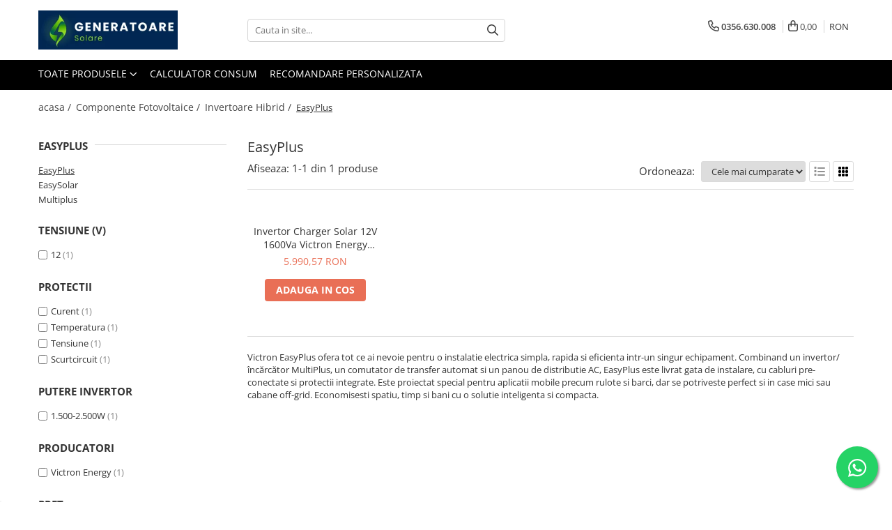

--- FILE ---
content_type: text/html; charset=UTF-8
request_url: https://embedsocial.com/widget/a5121ff4dda036ee9b8f191d29359031/?origin=https%3A%2F%2Fwww.generatoare-solare.ro%2Feasyplus
body_size: 10827
content:
<!DOCTYPE html>
<html lang="en">
  <head>
    <meta charset="UTF-8">
    <link rel="icon" href="https://embedsocial.com/cdn/icon/favicon.png" sizes="32x32">
    <link id="font-link" href="https://embedsocial.com/cdn/fonts/inter/stylesheet.css" rel="stylesheet" as="style" onload="this.onload=null;this.rel='stylesheet'">

    <meta name="viewport" content="width=device-width, initial-scale=1.0">
    <title>EmbedSocial</title>

    <style id="ai-style"></style>
    <script type="module" crossorigin src="/widget/assets/index-CQghpQ-e.js"></script>
    <link rel="stylesheet" crossorigin href="/widget/assets/index-BQBX38DZ.css">
  </head>
  <body>
    <div id="app"></div>
  <script>window.generatedWidgetData = {"displaySettings":{"buttonColor":"#0033ff","buttonTextColor":"#ffffff","backgroundColor":"#ffffff","textColor":"#000000","customCss":null},"elements":{"card":{"enabled":true,"settings":{"cardType":"classic"},"elementRef":"ff78f27caa69f3de83bfcf6c896261e283afe04b"},"body":{"enabled":true,"settings":{"orderByDate":"Descending","minimumRating":3},"elementRef":"2396b51e1ba050abfdb54962548eaf613b83f7bd"},"header":{"enabled":true,"settings":{"showTitle":false,"widgetTitle":"","showHeaderButton":true,"showAverageRating":false,"showStars":false,"showSourceLogo":true},"elementRef":"bb083f14df540285ff19c751126299f7e88e42ce","elements":[{"enabled":false,"settings":{"buttonText":"Review","buttonBgColor":"#002750","buttonTextColor":"#ffffff","buttonLink":"https:\/\/search.google.com\/local\/writereview?placeid=ChIJLVSh4w4XpwIR_MhE60lF6m0"},"elementRef":"505f500c81cda108dcd13e76d322106c743a201f","type":"button"}]},"footer":{"enabled":true,"settings":{"navigation":"pagination"},"elementRef":"df878a7f12bbb591188307a38db25390be0f61c6"}},"template":{"name":"slider","id":"d1827de156b43ee29087eaea8acac026","layoutName":"slider"},"averageRating":5,"numItems":42,"isFree":true,"latestItemReceived":"2 hours ago","htmlContent":null,"widgetType":"default","workspaceId":"f293a167-bc71-4492-a86b-61d086ddfbf1","widgetId":"a5121ff4dda036ee9b8f191d29359031","pageSize":50,"items":[{"id":"498004bbb4683d6ead84c2c042716445","originalId":"AbFvOqn3bR7Z4sc2KUaKdqPlx7PoygTl7GbiYM04oFUS1xeu45-HpunJPUQxg-1QTvJ8WYoNWGixRA","workspaceId":"f293a167-bc71-4492-a86b-61d086ddfbf1","autoIncId":1453083,"author":{"name":"Marius Popescu","profilePhotoUrl":"https:\/\/lh3.googleusercontent.com\/a\/ACg8ocLzWbazqDLqm9Mlqa5WKNek8JwenX-67C6FcvgLcV1YnRQVgg=s120-c-rp-mo-br100"},"source":{"type":"google","subtype":"GoogleLocation","source":"\/sources\/58220d2d15b93559899418a89dd6e549"},"resourceName":"accounts\/117978670595139526515\/locations\/8304182176462511924\/reviews\/AbFvOqn3bR7Z4sc2KUaKdqPlx7PoygTl7GbiYM04oFUS1xeu45-HpunJPUQxg-1QTvJ8WYoNWGixRA","type":"Review","mediaType":"text","link":"https:\/\/search.google.com\/local\/reviews?placeid=ChIJLVSh4w4XpwIR_MhE60lF6m0","captionId":null,"captionText":null,"title":null,"likes":null,"comments":null,"shares":null,"originalCreatedOn":"2025-12-23 14:04:52","externalUpdatedOn":"2025-12-23 14:04:52","createdOn":"2025-12-23 16:05:59","updatedOn":null,"editedOn":null,"deletedOn":null,"downloadedMediaStatus":false,"globalModerationStatus":true,"status":true,"rating":5,"attachments":[],"replies":[],"disabledInWidgets":[]},{"id":"b3ccbbb607643b8591a10d93af91c136","originalId":"AbFvOqldBIwGnYaKWPiWIEPcvBnasuxbVjgroglMZRcrXAh0mE5w9ndAmosSgXCEWlgp4fYv2uDxMw","workspaceId":"f293a167-bc71-4492-a86b-61d086ddfbf1","autoIncId":1451972,"author":{"name":"Cristian Cocan","profilePhotoUrl":"https:\/\/lh3.googleusercontent.com\/a\/ACg8ocJ1pO_ryRSSA_ADH6WMqRaKlJRF7zHvjw5Q6KmGjRyUXJomHA=s120-c-rp-mo-br100"},"source":{"type":"google","subtype":"GoogleLocation","source":"\/sources\/58220d2d15b93559899418a89dd6e549"},"resourceName":"accounts\/117978670595139526515\/locations\/8304182176462511924\/reviews\/AbFvOqldBIwGnYaKWPiWIEPcvBnasuxbVjgroglMZRcrXAh0mE5w9ndAmosSgXCEWlgp4fYv2uDxMw","type":"Review","mediaType":"text","link":"https:\/\/search.google.com\/local\/reviews?placeid=ChIJLVSh4w4XpwIR_MhE60lF6m0","captionId":null,"captionText":null,"title":null,"likes":null,"comments":null,"shares":null,"originalCreatedOn":"2025-12-22 14:55:59","externalUpdatedOn":"2025-12-22 14:55:59","createdOn":"2025-12-22 17:36:37","updatedOn":null,"editedOn":null,"deletedOn":null,"downloadedMediaStatus":false,"globalModerationStatus":true,"status":true,"rating":5,"attachments":[],"replies":[],"disabledInWidgets":[]},{"id":"546e9f13d7c2308fb42ebfea7981f162","originalId":"AbFvOqkiBJBJphyNgaD-Jq_wQXoWIOwczDGVeL6AXcdrSUxfT0YcC3cESGhr1fTxS-9Vr9cyhH6fAA","workspaceId":"f293a167-bc71-4492-a86b-61d086ddfbf1","autoIncId":1439135,"author":{"name":"Visan Paul","profilePhotoUrl":"https:\/\/lh3.googleusercontent.com\/a\/ACg8ocINMsMTGvXlW80QfO0_mxSaO7RjrD6ewRosxNbxKBnJfu0CtQ=s120-c-rp-mo-br100"},"source":{"type":"google","subtype":"GoogleLocation","source":"\/sources\/58220d2d15b93559899418a89dd6e549"},"resourceName":"accounts\/117978670595139526515\/locations\/8304182176462511924\/reviews\/AbFvOqkiBJBJphyNgaD-Jq_wQXoWIOwczDGVeL6AXcdrSUxfT0YcC3cESGhr1fTxS-9Vr9cyhH6fAA","type":"Review","mediaType":"text","link":"https:\/\/search.google.com\/local\/reviews?placeid=ChIJLVSh4w4XpwIR_MhE60lF6m0","captionId":null,"captionText":null,"title":null,"likes":null,"comments":null,"shares":null,"originalCreatedOn":"2025-12-17 10:27:33","externalUpdatedOn":"2025-12-17 10:27:33","createdOn":"2025-12-17 12:27:51","updatedOn":null,"editedOn":null,"deletedOn":null,"downloadedMediaStatus":false,"globalModerationStatus":true,"status":true,"rating":5,"attachments":[],"replies":[],"disabledInWidgets":[]},{"id":"1f7346dbe3343b49b8d3bc1e6b553acd","originalId":"AbFvOqnVRKhTBFmHn69mvDJuCpBBU6GN5_fNDv22V4DrghaoGD3B-FQ0-T3rqrZMQBPlijk4YSAZvQ","workspaceId":"f293a167-bc71-4492-a86b-61d086ddfbf1","autoIncId":1340386,"author":{"name":"Rozalica","profilePhotoUrl":"https:\/\/lh3.googleusercontent.com\/a\/ACg8ocIMP-ovTM2vQrIcyOZVEU6qkD01tmfEjy0W6GMvwW43ifeH-w=s120-c-rp-mo-br100"},"source":{"type":"google","subtype":"GoogleLocation","source":"\/sources\/58220d2d15b93559899418a89dd6e549"},"resourceName":"accounts\/117978670595139526515\/locations\/8304182176462511924\/reviews\/AbFvOqnVRKhTBFmHn69mvDJuCpBBU6GN5_fNDv22V4DrghaoGD3B-FQ0-T3rqrZMQBPlijk4YSAZvQ","type":"Review","mediaType":"text","link":"https:\/\/search.google.com\/local\/reviews?placeid=ChIJLVSh4w4XpwIR_MhE60lF6m0","captionId":null,"captionText":null,"title":null,"likes":null,"comments":null,"shares":null,"originalCreatedOn":"2025-11-15 11:53:47","externalUpdatedOn":"2025-11-15 11:53:47","createdOn":"2025-11-15 13:54:04","updatedOn":null,"editedOn":null,"deletedOn":null,"downloadedMediaStatus":false,"globalModerationStatus":true,"status":true,"rating":5,"attachments":[],"replies":[],"disabledInWidgets":[]},{"id":"1404e105593e3d8188cdc47eece0bb17","originalId":"AbFvOqlD1M1vFTawCZCHO2tbRrL53QerJ214In62kaA0hLqli00DIYEUy53hNeOb8oAbM_D1OsXd","workspaceId":"f293a167-bc71-4492-a86b-61d086ddfbf1","autoIncId":1290334,"author":{"name":"Razvan Solonica","profilePhotoUrl":"https:\/\/lh3.googleusercontent.com\/a\/ACg8ocLak4-2Ucl2-qB1EO6sp0Z3xmAktevDLH0j3iddckEnliLsvQ=s120-c-rp-mo-br100"},"source":{"type":"google","subtype":"GoogleLocation","source":"\/sources\/58220d2d15b93559899418a89dd6e549"},"resourceName":"accounts\/117978670595139526515\/locations\/8304182176462511924\/reviews\/AbFvOqlD1M1vFTawCZCHO2tbRrL53QerJ214In62kaA0hLqli00DIYEUy53hNeOb8oAbM_D1OsXd","type":"Review","mediaType":"text","link":"https:\/\/search.google.com\/local\/reviews?placeid=ChIJLVSh4w4XpwIR_MhE60lF6m0","captionId":null,"captionText":null,"title":null,"likes":null,"comments":null,"shares":null,"originalCreatedOn":"2025-10-20 04:44:23","externalUpdatedOn":"2025-10-20 04:44:23","createdOn":"2025-10-20 06:44:37","updatedOn":"2025-10-20 07:35:58","editedOn":null,"deletedOn":null,"downloadedMediaStatus":false,"globalModerationStatus":true,"status":true,"rating":5,"attachments":[],"replies":[{"id":"e4f6da4d16833e669b8b7ed08c9b177c","comment":"Va multumim!","updateTime":"2025-10-20 06:51:41","replyAutomation":null}],"disabledInWidgets":[]},{"id":"37fd51a45a1634cb9522bc3be63e3ea0","originalId":"AbFvOqnuwpI0hCRx33jE_XPX3EK59NJm1LDo59VL7IuF2u5eu4AYMX48FtZNaMACx0Ewaun4xEY","workspaceId":"f293a167-bc71-4492-a86b-61d086ddfbf1","autoIncId":1283050,"author":{"name":"remus","profilePhotoUrl":"https:\/\/lh3.googleusercontent.com\/a\/ACg8ocLj6qoNqhnTECu9DZ9n2iN8wcr5C2PcjMWkEhnXVg-L9D60Dw=s120-c-rp-mo-br100"},"source":{"type":"google","subtype":"GoogleLocation","source":"\/sources\/58220d2d15b93559899418a89dd6e549"},"resourceName":"accounts\/117978670595139526515\/locations\/8304182176462511924\/reviews\/AbFvOqnuwpI0hCRx33jE_XPX3EK59NJm1LDo59VL7IuF2u5eu4AYMX48FtZNaMACx0Ewaun4xEY","type":"Review","mediaType":"text","link":"https:\/\/search.google.com\/local\/reviews?placeid=ChIJLVSh4w4XpwIR_MhE60lF6m0","captionId":null,"captionText":null,"title":null,"likes":null,"comments":null,"shares":null,"originalCreatedOn":"2025-10-16 08:25:34","externalUpdatedOn":"2025-10-16 08:25:34","createdOn":"2025-10-16 10:25:54","updatedOn":null,"editedOn":null,"deletedOn":null,"downloadedMediaStatus":false,"globalModerationStatus":true,"status":true,"rating":5,"attachments":[],"replies":[],"disabledInWidgets":[]},{"id":"e9ae96fd1c713457996a251597bf5cdf","originalId":"AbFvOqnyBjzKFegrVlQC4dAyDfrwVarnTUJZ6C9PsML4OIcgDyfCE2M_a04h98UKtvbUOQ2Dv4fgHA","workspaceId":"f293a167-bc71-4492-a86b-61d086ddfbf1","autoIncId":1267019,"author":{"name":"Liviu Trifan","profilePhotoUrl":"https:\/\/lh3.googleusercontent.com\/a\/ACg8ocLwkOxtJ8OBwTexFaJyzzcVdh2lWeWPjSvflkMRGDdEA2zWsg=s120-c-rp-mo-br100"},"source":{"type":"google","subtype":"GoogleLocation","source":"\/sources\/58220d2d15b93559899418a89dd6e549"},"resourceName":"accounts\/117978670595139526515\/locations\/8304182176462511924\/reviews\/AbFvOqnyBjzKFegrVlQC4dAyDfrwVarnTUJZ6C9PsML4OIcgDyfCE2M_a04h98UKtvbUOQ2Dv4fgHA","type":"Review","mediaType":"text","link":"https:\/\/search.google.com\/local\/reviews?placeid=ChIJLVSh4w4XpwIR_MhE60lF6m0","captionId":null,"captionText":null,"title":null,"likes":null,"comments":null,"shares":null,"originalCreatedOn":"2025-10-07 11:01:50","externalUpdatedOn":"2025-10-07 11:01:50","createdOn":"2025-10-12 22:03:57","updatedOn":null,"editedOn":null,"deletedOn":null,"downloadedMediaStatus":false,"globalModerationStatus":true,"status":true,"rating":5,"attachments":[],"replies":[],"disabledInWidgets":[]},{"id":"7b8dfe26f79a3561ba86935ed3f417db","originalId":"AbFvOqm09hh4ZcOaejET6UKumkR2Z5zvB4HP9RAJqpZ_Go_zioBtXGTdJ8N3ib2jbGk26A3Q5jHqdQ","workspaceId":"f293a167-bc71-4492-a86b-61d086ddfbf1","autoIncId":1267020,"author":{"name":"Adrian Osiac","profilePhotoUrl":"https:\/\/lh3.googleusercontent.com\/a-\/ALV-UjXmsLlbcs5bCl17nZ-xQXEl-gh1CCKheUDXO_DTqKje2oWX0FTe=s120-c-rp-mo-br100"},"source":{"type":"google","subtype":"GoogleLocation","source":"\/sources\/58220d2d15b93559899418a89dd6e549"},"resourceName":"accounts\/117978670595139526515\/locations\/8304182176462511924\/reviews\/AbFvOqm09hh4ZcOaejET6UKumkR2Z5zvB4HP9RAJqpZ_Go_zioBtXGTdJ8N3ib2jbGk26A3Q5jHqdQ","type":"Review","mediaType":"text","link":"https:\/\/search.google.com\/local\/reviews?placeid=ChIJLVSh4w4XpwIR_MhE60lF6m0","captionId":null,"captionText":"Fast delivery and good quality of ordered item.","title":null,"likes":null,"comments":null,"shares":null,"originalCreatedOn":"2025-09-10 07:47:39","externalUpdatedOn":"2025-09-10 07:49:14","createdOn":"2025-10-12 22:03:57","updatedOn":null,"editedOn":null,"deletedOn":null,"downloadedMediaStatus":false,"globalModerationStatus":true,"status":true,"rating":5,"attachments":[],"replies":[{"id":"e317968f80c43b91bd8632f7e681353a","comment":"Va multumim!","updateTime":"2025-09-18 22:14:32","replyAutomation":null}],"disabledInWidgets":[]},{"id":"4dd2e7bc754e3691ab8aa7b40085357f","originalId":"AbFvOqkZS5kexKPq99gzLcxFh8xJHYaGlERQU2iV_gRzJdxcHQHt0zGVNARkFw_SxApcxQLKLjgW","workspaceId":"f293a167-bc71-4492-a86b-61d086ddfbf1","autoIncId":1267021,"author":{"name":"Cabrio Cab","profilePhotoUrl":"https:\/\/lh3.googleusercontent.com\/a\/ACg8ocII9R4cp-BKv6dHFNUe--MK6vETmYS5YqsnvJWZfXnbn3PvaA=s120-c-rp-mo-br100"},"source":{"type":"google","subtype":"GoogleLocation","source":"\/sources\/58220d2d15b93559899418a89dd6e549"},"resourceName":"accounts\/117978670595139526515\/locations\/8304182176462511924\/reviews\/AbFvOqkZS5kexKPq99gzLcxFh8xJHYaGlERQU2iV_gRzJdxcHQHt0zGVNARkFw_SxApcxQLKLjgW","type":"Review","mediaType":"text","link":"https:\/\/search.google.com\/local\/reviews?placeid=ChIJLVSh4w4XpwIR_MhE60lF6m0","captionId":null,"captionText":null,"title":null,"likes":null,"comments":null,"shares":null,"originalCreatedOn":"2025-08-25 09:54:48","externalUpdatedOn":"2025-08-25 09:54:48","createdOn":"2025-10-12 22:03:57","updatedOn":null,"editedOn":null,"deletedOn":null,"downloadedMediaStatus":false,"globalModerationStatus":true,"status":true,"rating":5,"attachments":[],"replies":[],"disabledInWidgets":[]},{"id":"74c9e2a62bb03d408d830e4cd83c916d","originalId":"AbFvOqlG_Io85z5doUua93eHxwGTCmH5eBxVvFPUUO0P0y4SehiNBoXa9mSRPWoqP82E7vOykZX6","workspaceId":"f293a167-bc71-4492-a86b-61d086ddfbf1","autoIncId":1267022,"author":{"name":"Dumitru Dumitru","profilePhotoUrl":"https:\/\/lh3.googleusercontent.com\/a\/ACg8ocIkb2n_sY2b0XJ21HPnGPRlrgf2sOiaFNM1Z79P3To-DGVVAg=s120-c-rp-mo-br100"},"source":{"type":"google","subtype":"GoogleLocation","source":"\/sources\/58220d2d15b93559899418a89dd6e549"},"resourceName":"accounts\/117978670595139526515\/locations\/8304182176462511924\/reviews\/AbFvOqlG_Io85z5doUua93eHxwGTCmH5eBxVvFPUUO0P0y4SehiNBoXa9mSRPWoqP82E7vOykZX6","type":"Review","mediaType":"text","link":"https:\/\/search.google.com\/local\/reviews?placeid=ChIJLVSh4w4XpwIR_MhE60lF6m0","captionId":null,"captionText":null,"title":null,"likes":null,"comments":null,"shares":null,"originalCreatedOn":"2025-08-17 10:22:50","externalUpdatedOn":"2025-08-17 10:22:50","createdOn":"2025-10-12 22:03:57","updatedOn":null,"editedOn":null,"deletedOn":null,"downloadedMediaStatus":false,"globalModerationStatus":true,"status":true,"rating":5,"attachments":[],"replies":[],"disabledInWidgets":[]},{"id":"d6f222fded1a352cab60975361b7a662","originalId":"AbFvOqmo3KoJzffj7w6i9iLLsjAmxLLy8_MQohfW_0QUsVN9QRf6rXde2PaQbwHlRdVgbETHDoCBFg","workspaceId":"f293a167-bc71-4492-a86b-61d086ddfbf1","autoIncId":1267023,"author":{"name":"Alex Cserni","profilePhotoUrl":"https:\/\/lh3.googleusercontent.com\/a\/ACg8ocJQzgyNMyfflPxb5gd08B6eLBZQBrBliDSosaZHFn22Few3Iw=s120-c-rp-mo-br100"},"source":{"type":"google","subtype":"GoogleLocation","source":"\/sources\/58220d2d15b93559899418a89dd6e549"},"resourceName":"accounts\/117978670595139526515\/locations\/8304182176462511924\/reviews\/AbFvOqmo3KoJzffj7w6i9iLLsjAmxLLy8_MQohfW_0QUsVN9QRf6rXde2PaQbwHlRdVgbETHDoCBFg","type":"Review","mediaType":"text","link":"https:\/\/search.google.com\/local\/reviews?placeid=ChIJLVSh4w4XpwIR_MhE60lF6m0","captionId":null,"captionText":"Foarte amabili, bine preg\u0103ti\u021bi \u0219i servicii prompte.\nA fost o conlucrare perfect\u0103.\nMul\u021bumim","title":null,"likes":null,"comments":null,"shares":null,"originalCreatedOn":"2025-08-12 16:06:47","externalUpdatedOn":"2025-08-12 16:06:47","createdOn":"2025-10-12 22:03:57","updatedOn":null,"editedOn":null,"deletedOn":null,"downloadedMediaStatus":false,"globalModerationStatus":true,"status":true,"rating":5,"attachments":[],"replies":[],"disabledInWidgets":[]},{"id":"5eaa4f860b6d3900ae5c2298d9de243c","originalId":"AbFvOqlIVJKrwLQ7mDSGFBrKDCMrStHmZGQsm4Yamcm8UXsSbEQ7uliZGEUqvEqoGqeiI_xpIdBgLg","workspaceId":"f293a167-bc71-4492-a86b-61d086ddfbf1","autoIncId":1267024,"author":{"name":"Cristian Purdila","profilePhotoUrl":"https:\/\/lh3.googleusercontent.com\/a\/ACg8ocIvKqF7rGeYPiJNvhN21CTn3VujCeBCIoQSpN_hiUg-OCOkVQ=s120-c-rp-mo-br100"},"source":{"type":"google","subtype":"GoogleLocation","source":"\/sources\/58220d2d15b93559899418a89dd6e549"},"resourceName":"accounts\/117978670595139526515\/locations\/8304182176462511924\/reviews\/AbFvOqlIVJKrwLQ7mDSGFBrKDCMrStHmZGQsm4Yamcm8UXsSbEQ7uliZGEUqvEqoGqeiI_xpIdBgLg","type":"Review","mediaType":"text","link":"https:\/\/search.google.com\/local\/reviews?placeid=ChIJLVSh4w4XpwIR_MhE60lF6m0","captionId":null,"captionText":null,"title":null,"likes":null,"comments":null,"shares":null,"originalCreatedOn":"2025-07-27 08:52:25","externalUpdatedOn":"2025-07-27 08:52:25","createdOn":"2025-10-12 22:03:57","updatedOn":null,"editedOn":null,"deletedOn":null,"downloadedMediaStatus":false,"globalModerationStatus":true,"status":true,"rating":5,"attachments":[],"replies":[],"disabledInWidgets":[]},{"id":"907ccc1b8e8632609b3eee4871b18ba6","originalId":"AbFvOqlhbPoDAayQeWuPKEZDB6p0hLCGfk6ptGBmNMmSOxwu_-P9MvE3TE4laHeuVwHR2CmX4RjoUA","workspaceId":"f293a167-bc71-4492-a86b-61d086ddfbf1","autoIncId":1267025,"author":{"name":"Romica Achitei","profilePhotoUrl":"https:\/\/lh3.googleusercontent.com\/a\/ACg8ocJsg9XAZW4QQWI1nPtVRxBx3JMqFDaWiDk2qSqRs1seOR1p3g=s120-c-rp-mo-br100"},"source":{"type":"google","subtype":"GoogleLocation","source":"\/sources\/58220d2d15b93559899418a89dd6e549"},"resourceName":"accounts\/117978670595139526515\/locations\/8304182176462511924\/reviews\/AbFvOqlhbPoDAayQeWuPKEZDB6p0hLCGfk6ptGBmNMmSOxwu_-P9MvE3TE4laHeuVwHR2CmX4RjoUA","type":"Review","mediaType":"text","link":"https:\/\/search.google.com\/local\/reviews?placeid=ChIJLVSh4w4XpwIR_MhE60lF6m0","captionId":null,"captionText":null,"title":null,"likes":null,"comments":null,"shares":null,"originalCreatedOn":"2025-07-20 02:38:31","externalUpdatedOn":"2025-07-20 02:38:31","createdOn":"2025-10-12 22:03:57","updatedOn":null,"editedOn":null,"deletedOn":null,"downloadedMediaStatus":false,"globalModerationStatus":true,"status":true,"rating":5,"attachments":[],"replies":[],"disabledInWidgets":[]},{"id":"451a48e0cd1432bc8771cd4f30397a70","originalId":"AbFvOqnvB4kz6i6JX0HCL0r4nNYun1dzpP2KYfwc8DhY0r1z7Nd5xwmhw_0stmCbvWKDCDGMZwBcLw","workspaceId":"f293a167-bc71-4492-a86b-61d086ddfbf1","autoIncId":1267026,"author":{"name":"Viorel Biluta","profilePhotoUrl":"https:\/\/lh3.googleusercontent.com\/a\/ACg8ocIfGUmhBDXjEU90zFAFpuU7UZZoEJTNHb_J87CIjH_VAZe1Ig=s120-c-rp-mo-br100"},"source":{"type":"google","subtype":"GoogleLocation","source":"\/sources\/58220d2d15b93559899418a89dd6e549"},"resourceName":"accounts\/117978670595139526515\/locations\/8304182176462511924\/reviews\/AbFvOqnvB4kz6i6JX0HCL0r4nNYun1dzpP2KYfwc8DhY0r1z7Nd5xwmhw_0stmCbvWKDCDGMZwBcLw","type":"Review","mediaType":"text","link":"https:\/\/search.google.com\/local\/reviews?placeid=ChIJLVSh4w4XpwIR_MhE60lF6m0","captionId":null,"captionText":null,"title":null,"likes":null,"comments":null,"shares":null,"originalCreatedOn":"2025-07-08 18:10:05","externalUpdatedOn":"2025-07-08 18:10:05","createdOn":"2025-10-12 22:03:57","updatedOn":null,"editedOn":null,"deletedOn":null,"downloadedMediaStatus":false,"globalModerationStatus":true,"status":true,"rating":5,"attachments":[],"replies":[],"disabledInWidgets":[]},{"id":"430931f331493d2e873450ba4178cddd","originalId":"AbFvOqndRs7pjVJn7hVrk0BoBhTCdW_--CEte19RMPYk3LM7OdNItqrO_NauxNnDZij2AOxgX32_9g","workspaceId":"f293a167-bc71-4492-a86b-61d086ddfbf1","autoIncId":1267027,"author":{"name":"Cornel Geamba\u0219u","profilePhotoUrl":"https:\/\/lh3.googleusercontent.com\/a\/ACg8ocKBmSR_J07Jtirrm3Yj495aAkzvUI8WqxN2lK6ipXKbY1Bf0Q=s120-c-rp-mo-br100"},"source":{"type":"google","subtype":"GoogleLocation","source":"\/sources\/58220d2d15b93559899418a89dd6e549"},"resourceName":"accounts\/117978670595139526515\/locations\/8304182176462511924\/reviews\/AbFvOqndRs7pjVJn7hVrk0BoBhTCdW_--CEte19RMPYk3LM7OdNItqrO_NauxNnDZij2AOxgX32_9g","type":"Review","mediaType":"text","link":"https:\/\/search.google.com\/local\/reviews?placeid=ChIJLVSh4w4XpwIR_MhE60lF6m0","captionId":null,"captionText":null,"title":null,"likes":null,"comments":null,"shares":null,"originalCreatedOn":"2025-06-23 07:49:23","externalUpdatedOn":"2025-06-23 07:49:23","createdOn":"2025-10-12 22:03:57","updatedOn":null,"editedOn":null,"deletedOn":null,"downloadedMediaStatus":false,"globalModerationStatus":true,"status":true,"rating":5,"attachments":[],"replies":[],"disabledInWidgets":[]},{"id":"2aa1a6478e9a3e4bbbe70aee16d4bd02","originalId":"AbFvOqki1rgAn7wQsSmQetLeLwqMTKnn6iIs2vmTi0kkU1wTdBqZ7Gcgpa-aSno8SFA8X8g5cAgW","workspaceId":"f293a167-bc71-4492-a86b-61d086ddfbf1","autoIncId":1267028,"author":{"name":"Gigi Sbora","profilePhotoUrl":"https:\/\/lh3.googleusercontent.com\/a-\/ALV-UjWfk9nUGihoExUs2qobC-hNKOjPn37QI99-GCv9nVhqZULOc70=s120-c-rp-mo-br100"},"source":{"type":"google","subtype":"GoogleLocation","source":"\/sources\/58220d2d15b93559899418a89dd6e549"},"resourceName":"accounts\/117978670595139526515\/locations\/8304182176462511924\/reviews\/AbFvOqki1rgAn7wQsSmQetLeLwqMTKnn6iIs2vmTi0kkU1wTdBqZ7Gcgpa-aSno8SFA8X8g5cAgW","type":"Review","mediaType":"text","link":"https:\/\/search.google.com\/local\/reviews?placeid=ChIJLVSh4w4XpwIR_MhE60lF6m0","captionId":null,"captionText":"Comanda a ajuns \u00een condi\u021bii bune \u0219i \u00een timpul optim.\nC\u00e2nd am s\u0103 pun generatorul \u00een exploatare am s\u0103 postez recenzia .","title":null,"likes":null,"comments":null,"shares":null,"originalCreatedOn":"2025-06-22 14:25:48","externalUpdatedOn":"2025-06-22 14:25:48","createdOn":"2025-10-12 22:03:57","updatedOn":null,"editedOn":null,"deletedOn":null,"downloadedMediaStatus":false,"globalModerationStatus":true,"status":true,"rating":5,"attachments":[],"replies":[],"disabledInWidgets":[]},{"id":"8edd9565b48d3ae1b0c62be756cfa86d","originalId":"AbFvOqlIbcSjXLnRapx-DQLbjvy1Xa_FtjiWi0a2DugGFQty4p29PzMOWlMMEtLGQhGLShI3yLtVjg","workspaceId":"f293a167-bc71-4492-a86b-61d086ddfbf1","autoIncId":1267033,"author":{"name":"loringabriel","profilePhotoUrl":"https:\/\/lh3.googleusercontent.com\/a-\/ALV-UjVZKPpZ8ktQnCIWinAi4lJbKPVliLVxO6nKDEzpdrA6BzV4fvdI8w=s120-c-rp-mo-ba6-br100"},"source":{"type":"google","subtype":"GoogleLocation","source":"\/sources\/58220d2d15b93559899418a89dd6e549"},"resourceName":"accounts\/117978670595139526515\/locations\/8304182176462511924\/reviews\/AbFvOqlIbcSjXLnRapx-DQLbjvy1Xa_FtjiWi0a2DugGFQty4p29PzMOWlMMEtLGQhGLShI3yLtVjg","type":"Review","mediaType":"text","link":"https:\/\/search.google.com\/local\/reviews?placeid=ChIJLVSh4w4XpwIR_MhE60lF6m0","captionId":null,"captionText":"Super ok acumulatorul!","title":null,"likes":null,"comments":null,"shares":null,"originalCreatedOn":"2025-05-31 17:29:41","externalUpdatedOn":"2025-05-31 17:29:41","createdOn":"2025-10-12 22:03:57","updatedOn":null,"editedOn":null,"deletedOn":null,"downloadedMediaStatus":false,"globalModerationStatus":true,"status":true,"rating":5,"attachments":[],"replies":[],"disabledInWidgets":[]},{"id":"c498710bea3c399a88e8e0331debe5fb","originalId":"AbFvOqknm_6JiTzv9v-I-PxWgsyyitZBCJnxnCKv2aVI4uPnp0XJZEOhu4ZOv6rlStAz7qEi_wzN","workspaceId":"f293a167-bc71-4492-a86b-61d086ddfbf1","autoIncId":1267035,"author":{"name":"marius mitea","profilePhotoUrl":"https:\/\/lh3.googleusercontent.com\/a-\/ALV-UjWClQvx1HuU1-Ev6TqJNnnr0ZZuS78xIiSdYUbZAiAS9v0Q3QA=s120-c-rp-mo-br100"},"source":{"type":"google","subtype":"GoogleLocation","source":"\/sources\/58220d2d15b93559899418a89dd6e549"},"resourceName":"accounts\/117978670595139526515\/locations\/8304182176462511924\/reviews\/AbFvOqknm_6JiTzv9v-I-PxWgsyyitZBCJnxnCKv2aVI4uPnp0XJZEOhu4ZOv6rlStAz7qEi_wzN","type":"Review","mediaType":"text","link":"https:\/\/search.google.com\/local\/reviews?placeid=ChIJLVSh4w4XpwIR_MhE60lF6m0","captionId":null,"captionText":null,"title":null,"likes":null,"comments":null,"shares":null,"originalCreatedOn":"2025-05-24 08:18:15","externalUpdatedOn":"2025-05-24 08:18:15","createdOn":"2025-10-12 22:03:57","updatedOn":null,"editedOn":null,"deletedOn":null,"downloadedMediaStatus":false,"globalModerationStatus":true,"status":true,"rating":5,"attachments":[],"replies":[],"disabledInWidgets":[]},{"id":"f9515c0be51b3dc5adf9c2f0edab5ec4","originalId":"AbFvOqnpsOItua12BowcqE5k7yYA-bWV1EqYDaQxloSf5VhMOUKToS58b9PxmnslkUIy8qxiAzlO","workspaceId":"f293a167-bc71-4492-a86b-61d086ddfbf1","autoIncId":1267034,"author":{"name":"Valer Minecan","profilePhotoUrl":"https:\/\/lh3.googleusercontent.com\/a\/ACg8ocIPq7mXm-vakWcuJVEyoc-Y0MZPWLsadQXsX-x9GTW2_8S4Ets=s120-c-rp-mo-br100"},"source":{"type":"google","subtype":"GoogleLocation","source":"\/sources\/58220d2d15b93559899418a89dd6e549"},"resourceName":"accounts\/117978670595139526515\/locations\/8304182176462511924\/reviews\/AbFvOqnpsOItua12BowcqE5k7yYA-bWV1EqYDaQxloSf5VhMOUKToS58b9PxmnslkUIy8qxiAzlO","type":"Review","mediaType":"text","link":"https:\/\/search.google.com\/local\/reviews?placeid=ChIJLVSh4w4XpwIR_MhE60lF6m0","captionId":null,"captionText":"Am achizitionat un panou solar Bluetti MP200, totul a decurs foarte natural, comunicarea foarte buna, as spune. Nu am apucat sa testez produsul din cauza vremii ploioase, dar revin cu impresii de indata ce reusesc sa ma ocup de acest aspect. Per total, recomand 100% !","title":null,"likes":null,"comments":null,"shares":null,"originalCreatedOn":"2025-05-20 10:00:32","externalUpdatedOn":"2025-05-27 08:52:50","createdOn":"2025-10-12 22:03:57","updatedOn":null,"editedOn":null,"deletedOn":null,"downloadedMediaStatus":false,"globalModerationStatus":true,"status":true,"rating":5,"attachments":[],"replies":[],"disabledInWidgets":[]},{"id":"c2dc536d741c3a5a9edcfb31579b1612","originalId":"AbFvOqljz9yeEpgKYjHzuwMy2tA5jAmDIpoRtPHSWt4qQ68wwXsviaNy2f2cxQgpxSWIaww7yQ4qow","workspaceId":"f293a167-bc71-4492-a86b-61d086ddfbf1","autoIncId":1267036,"author":{"name":"datcu ilie","profilePhotoUrl":"https:\/\/lh3.googleusercontent.com\/a-\/ALV-UjV4YSMFrCiiAs6xnzGrSu-EvG3gRn0EYTeCgtSJMcTGREVLldU=s120-c-rp-mo-br100"},"source":{"type":"google","subtype":"GoogleLocation","source":"\/sources\/58220d2d15b93559899418a89dd6e549"},"resourceName":"accounts\/117978670595139526515\/locations\/8304182176462511924\/reviews\/AbFvOqljz9yeEpgKYjHzuwMy2tA5jAmDIpoRtPHSWt4qQ68wwXsviaNy2f2cxQgpxSWIaww7yQ4qow","type":"Review","mediaType":"text","link":"https:\/\/search.google.com\/local\/reviews?placeid=ChIJLVSh4w4XpwIR_MhE60lF6m0","captionId":null,"captionText":null,"title":null,"likes":null,"comments":null,"shares":null,"originalCreatedOn":"2025-05-12 09:12:04","externalUpdatedOn":"2025-05-12 09:12:04","createdOn":"2025-10-12 22:03:57","updatedOn":null,"editedOn":null,"deletedOn":null,"downloadedMediaStatus":false,"globalModerationStatus":true,"status":true,"rating":5,"attachments":[],"replies":[],"disabledInWidgets":[]},{"id":"74cbba72badf3760a88179e701ba046f","originalId":"AbFvOqkNtSqkuH63gfdvwL6v6VXnfZLn3J4vG_Wlf2orCrgxkOB_XO1Bu16D0JMhhuFGM9PDmNSluA","workspaceId":"f293a167-bc71-4492-a86b-61d086ddfbf1","autoIncId":1267037,"author":{"name":"Tise Alexandru","profilePhotoUrl":"https:\/\/lh3.googleusercontent.com\/a\/ACg8ocJTHd2PB9W0LbMtbT5IMzWuDw2xYsHqFlz_xrE6_3BxfJJS-w=s120-c-rp-mo-ba2-br100"},"source":{"type":"google","subtype":"GoogleLocation","source":"\/sources\/58220d2d15b93559899418a89dd6e549"},"resourceName":"accounts\/117978670595139526515\/locations\/8304182176462511924\/reviews\/AbFvOqkNtSqkuH63gfdvwL6v6VXnfZLn3J4vG_Wlf2orCrgxkOB_XO1Bu16D0JMhhuFGM9PDmNSluA","type":"Review","mediaType":"text","link":"https:\/\/search.google.com\/local\/reviews?placeid=ChIJLVSh4w4XpwIR_MhE60lF6m0","captionId":null,"captionText":"Produsul este ceea ce am dorit. Mul\u021bumesc","title":null,"likes":null,"comments":null,"shares":null,"originalCreatedOn":"2025-05-05 16:03:53","externalUpdatedOn":"2025-05-05 16:03:53","createdOn":"2025-10-12 22:03:57","updatedOn":null,"editedOn":null,"deletedOn":null,"downloadedMediaStatus":false,"globalModerationStatus":true,"status":true,"rating":5,"attachments":[],"replies":[],"disabledInWidgets":[]},{"id":"2ca6ae7457d733e8ab4a7b32426a90cf","originalId":"AbFvOqnoAwEtLz1a9iSDz053vQQGpZ_xW4KNl9Z_4CrF8aAadzEreAVeS_xQ83urrutnjnHyOkvVnA","workspaceId":"f293a167-bc71-4492-a86b-61d086ddfbf1","autoIncId":1267038,"author":{"name":"Adrian Zagrean","profilePhotoUrl":"https:\/\/lh3.googleusercontent.com\/a\/ACg8ocJ42t4ukyXBlpQrBdITyav33rSsgVjGBl4wb6SUdfJ-taScfg=s120-c-rp-mo-br100"},"source":{"type":"google","subtype":"GoogleLocation","source":"\/sources\/58220d2d15b93559899418a89dd6e549"},"resourceName":"accounts\/117978670595139526515\/locations\/8304182176462511924\/reviews\/AbFvOqnoAwEtLz1a9iSDz053vQQGpZ_xW4KNl9Z_4CrF8aAadzEreAVeS_xQ83urrutnjnHyOkvVnA","type":"Review","mediaType":"text","link":"https:\/\/search.google.com\/local\/reviews?placeid=ChIJLVSh4w4XpwIR_MhE60lF6m0","captionId":null,"captionText":null,"title":null,"likes":null,"comments":null,"shares":null,"originalCreatedOn":"2025-05-04 09:18:47","externalUpdatedOn":"2025-05-04 09:18:47","createdOn":"2025-10-12 22:03:58","updatedOn":null,"editedOn":null,"deletedOn":null,"downloadedMediaStatus":false,"globalModerationStatus":true,"status":true,"rating":5,"attachments":[],"replies":[],"disabledInWidgets":[]},{"id":"3d3d0cc1dcfb3bd0a5c2fdb67f52b338","originalId":"AbFvOqndYplA7DUQGtbYs5vkPBFQ227-QnfFlzyGnoaQZbxdcFWk1jbwuAP9U66XN6Vo_UnhU59sJQ","workspaceId":"f293a167-bc71-4492-a86b-61d086ddfbf1","autoIncId":1267039,"author":{"name":"Marius Paslaru","profilePhotoUrl":"https:\/\/lh3.googleusercontent.com\/a\/ACg8ocKqdYLUrMIfQ4TYV3g5K5Dz2eXBBJn85wwcoFvrP4kxpcz2Pw=s120-c-rp-mo-br100"},"source":{"type":"google","subtype":"GoogleLocation","source":"\/sources\/58220d2d15b93559899418a89dd6e549"},"resourceName":"accounts\/117978670595139526515\/locations\/8304182176462511924\/reviews\/AbFvOqndYplA7DUQGtbYs5vkPBFQ227-QnfFlzyGnoaQZbxdcFWk1jbwuAP9U66XN6Vo_UnhU59sJQ","type":"Review","mediaType":"text","link":"https:\/\/search.google.com\/local\/reviews?placeid=ChIJLVSh4w4XpwIR_MhE60lF6m0","captionId":null,"captionText":null,"title":null,"likes":null,"comments":null,"shares":null,"originalCreatedOn":"2025-05-03 12:06:43","externalUpdatedOn":"2025-05-03 12:06:43","createdOn":"2025-10-12 22:03:58","updatedOn":null,"editedOn":null,"deletedOn":null,"downloadedMediaStatus":false,"globalModerationStatus":true,"status":true,"rating":5,"attachments":[],"replies":[],"disabledInWidgets":[]},{"id":"f1148321a84d3915b7efbb92c7fd9b42","originalId":"AbFvOqkn0awG6GDunxc3V6SEgrrIdWBfuNw8pAiGZ74cRJiETQRe-3WGUlkIfGHgI2_1yGJDtPHWaA","workspaceId":"f293a167-bc71-4492-a86b-61d086ddfbf1","autoIncId":1267040,"author":{"name":"Nicu Pletea","profilePhotoUrl":"https:\/\/lh3.googleusercontent.com\/a\/ACg8ocKYp2qYfUkGtz_ibmGViBKzW5TCC-arREofY2L_HzkD4tOkXQ=s120-c-rp-mo-br100"},"source":{"type":"google","subtype":"GoogleLocation","source":"\/sources\/58220d2d15b93559899418a89dd6e549"},"resourceName":"accounts\/117978670595139526515\/locations\/8304182176462511924\/reviews\/AbFvOqkn0awG6GDunxc3V6SEgrrIdWBfuNw8pAiGZ74cRJiETQRe-3WGUlkIfGHgI2_1yGJDtPHWaA","type":"Review","mediaType":"text","link":"https:\/\/search.google.com\/local\/reviews?placeid=ChIJLVSh4w4XpwIR_MhE60lF6m0","captionId":null,"captionText":"Coletul a ajuns rapid.","title":null,"likes":null,"comments":null,"shares":null,"originalCreatedOn":"2025-05-03 08:12:50","externalUpdatedOn":"2025-05-03 08:12:50","createdOn":"2025-10-12 22:03:58","updatedOn":null,"editedOn":null,"deletedOn":null,"downloadedMediaStatus":false,"globalModerationStatus":true,"status":true,"rating":5,"attachments":[],"replies":[],"disabledInWidgets":[]},{"id":"e22f1e6c5e933d89bdf99eea0ddb2556","originalId":"AbFvOqnnieBQBfHaYrkk8Vf4-r5ImUsrM2ZOOAXgexoG02O1hzBNAfLjMIUcJLj4nvCosedHUVG48g","workspaceId":"f293a167-bc71-4492-a86b-61d086ddfbf1","autoIncId":1267041,"author":{"name":"Vilmos Balogh","profilePhotoUrl":"https:\/\/lh3.googleusercontent.com\/a\/ACg8ocIh7NuSEGyZzOsNNxDNOqR7K4LxVv1DdBEHceAgRvYB86LM2w=s120-c-rp-mo-br100"},"source":{"type":"google","subtype":"GoogleLocation","source":"\/sources\/58220d2d15b93559899418a89dd6e549"},"resourceName":"accounts\/117978670595139526515\/locations\/8304182176462511924\/reviews\/AbFvOqnnieBQBfHaYrkk8Vf4-r5ImUsrM2ZOOAXgexoG02O1hzBNAfLjMIUcJLj4nvCosedHUVG48g","type":"Review","mediaType":"text","link":"https:\/\/search.google.com\/local\/reviews?placeid=ChIJLVSh4w4XpwIR_MhE60lF6m0","captionId":null,"captionText":null,"title":null,"likes":null,"comments":null,"shares":null,"originalCreatedOn":"2025-04-20 06:10:57","externalUpdatedOn":"2025-04-20 06:10:57","createdOn":"2025-10-12 22:03:58","updatedOn":null,"editedOn":null,"deletedOn":null,"downloadedMediaStatus":false,"globalModerationStatus":true,"status":true,"rating":5,"attachments":[],"replies":[],"disabledInWidgets":[]},{"id":"d055a4a1a3e73193a72d8ecfa1f6c6fc","originalId":"AbFvOqkqtkBIX71wsFPnf__p4WXF37mYNwZh88PXmPsZA_gECdcrsD_TDJb2wLoeiinemq2POqYP","workspaceId":"f293a167-bc71-4492-a86b-61d086ddfbf1","autoIncId":1267042,"author":{"name":"Emil Sandu","profilePhotoUrl":"https:\/\/lh3.googleusercontent.com\/a-\/ALV-UjWFaJn1_ltmMHuo4F5RDm1UJQI8V8KUXUbEGYGwTqX7XGYivVE=s120-c-rp-mo-br100"},"source":{"type":"google","subtype":"GoogleLocation","source":"\/sources\/58220d2d15b93559899418a89dd6e549"},"resourceName":"accounts\/117978670595139526515\/locations\/8304182176462511924\/reviews\/AbFvOqkqtkBIX71wsFPnf__p4WXF37mYNwZh88PXmPsZA_gECdcrsD_TDJb2wLoeiinemq2POqYP","type":"Review","mediaType":"text","link":"https:\/\/search.google.com\/local\/reviews?placeid=ChIJLVSh4w4XpwIR_MhE60lF6m0","captionId":null,"captionText":"Am achizi\u021bionat acumulatori cu gel 12V-20Ah , \u0219i sunt foarte mul\u021bumit .","title":null,"likes":null,"comments":null,"shares":null,"originalCreatedOn":"2025-04-19 16:15:57","externalUpdatedOn":"2025-04-19 16:15:57","createdOn":"2025-10-12 22:03:58","updatedOn":null,"editedOn":null,"deletedOn":null,"downloadedMediaStatus":false,"globalModerationStatus":true,"status":true,"rating":5,"attachments":[],"replies":[],"disabledInWidgets":[]},{"id":"1b6b6b8adbdf3c91972f3c63de9198f5","originalId":"AbFvOqlK3uyAZQ524NE0DeZ15A5a9Gb66aX48molxdmjWCvIhkVIV3YXafawqzWP4XfSK7EhZBNo","workspaceId":"f293a167-bc71-4492-a86b-61d086ddfbf1","autoIncId":1267043,"author":{"name":"silviu bolfa","profilePhotoUrl":"https:\/\/lh3.googleusercontent.com\/a\/ACg8ocL-Jfpyyg1wvtIwjECfJfqodSP1hsVLm0RywtyunZd7WpvIiA=s120-c-rp-mo-br100"},"source":{"type":"google","subtype":"GoogleLocation","source":"\/sources\/58220d2d15b93559899418a89dd6e549"},"resourceName":"accounts\/117978670595139526515\/locations\/8304182176462511924\/reviews\/AbFvOqlK3uyAZQ524NE0DeZ15A5a9Gb66aX48molxdmjWCvIhkVIV3YXafawqzWP4XfSK7EhZBNo","type":"Review","mediaType":"text","link":"https:\/\/search.google.com\/local\/reviews?placeid=ChIJLVSh4w4XpwIR_MhE60lF6m0","captionId":null,"captionText":"foarte ok produsul foerte ok pretul a ajuns rapid recomand","title":null,"likes":null,"comments":null,"shares":null,"originalCreatedOn":"2025-04-16 08:04:26","externalUpdatedOn":"2025-04-16 08:04:26","createdOn":"2025-10-12 22:03:58","updatedOn":null,"editedOn":null,"deletedOn":null,"downloadedMediaStatus":false,"globalModerationStatus":true,"status":true,"rating":5,"attachments":[],"replies":[{"id":"6d243bd406903b9d97837429d77bdf6e","comment":"Multumim!","updateTime":"2025-04-16 08:15:41","replyAutomation":null}],"disabledInWidgets":[]},{"id":"790a2976512c39eb9c38a8a927feff33","originalId":"AbFvOqltrgIt8oyqqPyROSphH4AGmEOFzyg5lzSyBHj0bRTBgY1pYOVdLt2dOm0sD2FiNJRJtk83XQ","workspaceId":"f293a167-bc71-4492-a86b-61d086ddfbf1","autoIncId":1267044,"author":{"name":"Sorin Stetiu","profilePhotoUrl":"https:\/\/lh3.googleusercontent.com\/a\/ACg8ocImaPvhwObmrRrK0xQNRSWV4mm25G8W6ePQdFGxms9BQzKlkQ=s120-c-rp-mo-br100"},"source":{"type":"google","subtype":"GoogleLocation","source":"\/sources\/58220d2d15b93559899418a89dd6e549"},"resourceName":"accounts\/117978670595139526515\/locations\/8304182176462511924\/reviews\/AbFvOqltrgIt8oyqqPyROSphH4AGmEOFzyg5lzSyBHj0bRTBgY1pYOVdLt2dOm0sD2FiNJRJtk83XQ","type":"Review","mediaType":"text","link":"https:\/\/search.google.com\/local\/reviews?placeid=ChIJLVSh4w4XpwIR_MhE60lF6m0","captionId":null,"captionText":null,"title":null,"likes":null,"comments":null,"shares":null,"originalCreatedOn":"2025-04-05 10:05:32","externalUpdatedOn":"2025-04-05 10:05:32","createdOn":"2025-10-12 22:03:58","updatedOn":null,"editedOn":null,"deletedOn":null,"downloadedMediaStatus":false,"globalModerationStatus":true,"status":true,"rating":5,"attachments":[],"replies":[{"id":"808fc7c4098f31659b65d8d8ef80c841","comment":"Multumim!","updateTime":"2025-04-16 08:15:59","replyAutomation":null}],"disabledInWidgets":[]},{"id":"1a3cc17637a439e3b268fd569c8445dc","originalId":"AbFvOqnvLBGi5pY_84BKQ8uMlUOkJhTyggFf8woSbWftMK-NyNhjmmZ6ngzRhRMW_uiv8kxPsbGi9w","workspaceId":"f293a167-bc71-4492-a86b-61d086ddfbf1","autoIncId":1267045,"author":{"name":"fane brucher","profilePhotoUrl":"https:\/\/lh3.googleusercontent.com\/a-\/ALV-UjV3QGIhI3jSTD-RIlQtQQFUhCW8EF7iGea_11Fh5jZ5A4D2kT2P=s120-c-rp-mo-br100"},"source":{"type":"google","subtype":"GoogleLocation","source":"\/sources\/58220d2d15b93559899418a89dd6e549"},"resourceName":"accounts\/117978670595139526515\/locations\/8304182176462511924\/reviews\/AbFvOqnvLBGi5pY_84BKQ8uMlUOkJhTyggFf8woSbWftMK-NyNhjmmZ6ngzRhRMW_uiv8kxPsbGi9w","type":"Review","mediaType":"text","link":"https:\/\/search.google.com\/local\/reviews?placeid=ChIJLVSh4w4XpwIR_MhE60lF6m0","captionId":null,"captionText":"Foarte promp\u021bi!","title":null,"likes":null,"comments":null,"shares":null,"originalCreatedOn":"2025-02-25 17:23:53","externalUpdatedOn":"2025-02-25 17:23:53","createdOn":"2025-10-12 22:03:58","updatedOn":null,"editedOn":null,"deletedOn":null,"downloadedMediaStatus":false,"globalModerationStatus":true,"status":true,"rating":5,"attachments":[],"replies":[{"id":"5db364799c4331849143a4c8797aacc8","comment":"Multumim!","updateTime":"2025-02-25 17:55:31","replyAutomation":null}],"disabledInWidgets":[]},{"id":"bf149ea84d063eb58e89b68a131e075a","originalId":"AbFvOqkb0n0Xb3vIap6_aAH9EBbtwtM_8pRYeI8Gc15r1_U7RZFHQCBPMfu3ynBEikvvUu8ciHfNSA","workspaceId":"f293a167-bc71-4492-a86b-61d086ddfbf1","autoIncId":1267046,"author":{"name":"Adrian Pascu","profilePhotoUrl":"https:\/\/lh3.googleusercontent.com\/a-\/ALV-UjWH9U0k4dPvbpL7g_dHCu_QR5BBxhgjpA_xnuc1b2tx-1rfZRsF=s120-c-rp-mo-br100"},"source":{"type":"google","subtype":"GoogleLocation","source":"\/sources\/58220d2d15b93559899418a89dd6e549"},"resourceName":"accounts\/117978670595139526515\/locations\/8304182176462511924\/reviews\/AbFvOqkb0n0Xb3vIap6_aAH9EBbtwtM_8pRYeI8Gc15r1_U7RZFHQCBPMfu3ynBEikvvUu8ciHfNSA","type":"Review","mediaType":"text","link":"https:\/\/search.google.com\/local\/reviews?placeid=ChIJLVSh4w4XpwIR_MhE60lF6m0","captionId":null,"captionText":null,"title":null,"likes":null,"comments":null,"shares":null,"originalCreatedOn":"2025-02-24 12:59:33","externalUpdatedOn":"2025-02-24 12:59:33","createdOn":"2025-10-12 22:03:58","updatedOn":null,"editedOn":null,"deletedOn":null,"downloadedMediaStatus":false,"globalModerationStatus":true,"status":true,"rating":5,"attachments":[],"replies":[{"id":"a0b8a6b230763695ae3943527b3b36e9","comment":"Multumim!","updateTime":"2025-02-25 17:55:25","replyAutomation":null}],"disabledInWidgets":[]},{"id":"b63219be62943b349c70f9798f4e8a2d","originalId":"AbFvOqmN3WQ_ySjBQn6I2S-iUF-IJR1vxTp5AV-n-7s8PLrwLTB3kn5Se01-C0NKhRvhzAxPyclz","workspaceId":"f293a167-bc71-4492-a86b-61d086ddfbf1","autoIncId":1267047,"author":{"name":"Istv\u00e1n Major","profilePhotoUrl":"https:\/\/lh3.googleusercontent.com\/a\/ACg8ocJ5jYEir3Q5Xpb-au0jJ_8fW2OV8KY3P2jPF-zV2xwNwu5XAg=s120-c-rp-mo-br100"},"source":{"type":"google","subtype":"GoogleLocation","source":"\/sources\/58220d2d15b93559899418a89dd6e549"},"resourceName":"accounts\/117978670595139526515\/locations\/8304182176462511924\/reviews\/AbFvOqmN3WQ_ySjBQn6I2S-iUF-IJR1vxTp5AV-n-7s8PLrwLTB3kn5Se01-C0NKhRvhzAxPyclz","type":"Review","mediaType":"text","link":"https:\/\/search.google.com\/local\/reviews?placeid=ChIJLVSh4w4XpwIR_MhE60lF6m0","captionId":null,"captionText":null,"title":null,"likes":null,"comments":null,"shares":null,"originalCreatedOn":"2025-02-18 10:36:28","externalUpdatedOn":"2025-02-18 10:36:28","createdOn":"2025-10-12 22:03:58","updatedOn":null,"editedOn":null,"deletedOn":null,"downloadedMediaStatus":false,"globalModerationStatus":true,"status":true,"rating":5,"attachments":[],"replies":[{"id":"61068e5570583d19aad8acaa80b1e05e","comment":"Multumim!","updateTime":"2025-02-25 17:55:19","replyAutomation":null}],"disabledInWidgets":[]},{"id":"0f02353e62d43bb8881c68a036a9640c","originalId":"AbFvOqnoj3w4vQTQf73PkZ7peLtWRE4_JbsFk8BfR-sAhTktQRig-IwsoRwBkXEWBq9sCFioXMkZFw","workspaceId":"f293a167-bc71-4492-a86b-61d086ddfbf1","autoIncId":1267048,"author":{"name":"Cristinel Ciobanu","profilePhotoUrl":"https:\/\/lh3.googleusercontent.com\/a\/ACg8ocIBwH6PqUxO5A6O-shaTX44vK-O5al7ntX0JjJHn9t55v_vEw=s120-c-rp-mo-br100"},"source":{"type":"google","subtype":"GoogleLocation","source":"\/sources\/58220d2d15b93559899418a89dd6e549"},"resourceName":"accounts\/117978670595139526515\/locations\/8304182176462511924\/reviews\/AbFvOqnoj3w4vQTQf73PkZ7peLtWRE4_JbsFk8BfR-sAhTktQRig-IwsoRwBkXEWBq9sCFioXMkZFw","type":"Review","mediaType":"text","link":"https:\/\/search.google.com\/local\/reviews?placeid=ChIJLVSh4w4XpwIR_MhE60lF6m0","captionId":null,"captionText":null,"title":null,"likes":null,"comments":null,"shares":null,"originalCreatedOn":"2025-02-16 09:26:10","externalUpdatedOn":"2025-02-16 09:26:10","createdOn":"2025-10-12 22:03:58","updatedOn":null,"editedOn":null,"deletedOn":null,"downloadedMediaStatus":false,"globalModerationStatus":true,"status":true,"rating":5,"attachments":[],"replies":[{"id":"4283f6b71293301db591a52e22dc2b57","comment":"Multumim!","updateTime":"2025-02-25 17:55:12","replyAutomation":null}],"disabledInWidgets":[]},{"id":"29d4f35b240f345ba1693a06b4ca5dea","originalId":"AbFvOqkakO_9UIwW3XGXAcjp7uWpH41dw26CVGVgWPB7oJ7bUfQnvh5QRBjaI0sMYUXhLr2efov_","workspaceId":"f293a167-bc71-4492-a86b-61d086ddfbf1","autoIncId":1267049,"author":{"name":"mirel steflea","profilePhotoUrl":"https:\/\/lh3.googleusercontent.com\/a-\/ALV-UjWlo59VzLfzsQg1uc23tPXqH-yvN_Vgd4BgThl81ar-NG26G8qX=s120-c-rp-mo-br100"},"source":{"type":"google","subtype":"GoogleLocation","source":"\/sources\/58220d2d15b93559899418a89dd6e549"},"resourceName":"accounts\/117978670595139526515\/locations\/8304182176462511924\/reviews\/AbFvOqkakO_9UIwW3XGXAcjp7uWpH41dw26CVGVgWPB7oJ7bUfQnvh5QRBjaI0sMYUXhLr2efov_","type":"Review","mediaType":"text","link":"https:\/\/search.google.com\/local\/reviews?placeid=ChIJLVSh4w4XpwIR_MhE60lF6m0","captionId":null,"captionText":null,"title":null,"likes":null,"comments":null,"shares":null,"originalCreatedOn":"2025-02-03 15:38:21","externalUpdatedOn":"2025-02-03 15:38:21","createdOn":"2025-10-12 22:03:58","updatedOn":null,"editedOn":null,"deletedOn":null,"downloadedMediaStatus":false,"globalModerationStatus":true,"status":true,"rating":5,"attachments":[],"replies":[{"id":"194354cf64a83cce9378295381c72855","comment":"Multumim!","updateTime":"2025-02-25 17:55:04","replyAutomation":null}],"disabledInWidgets":[]},{"id":"56076628b2903e58b83e9f823ca5d3f2","originalId":"AbFvOqka9EK166EBxovXtaKrH1jGrGJIGPNBnyr1Gg8FbIa9VGDoxPNg6Ju1_64fOySGp4d3f5MIig","workspaceId":"f293a167-bc71-4492-a86b-61d086ddfbf1","autoIncId":1267050,"author":{"name":"florin oprea","profilePhotoUrl":"https:\/\/lh3.googleusercontent.com\/a\/ACg8ocLyKB5zO39HU0_q3sjCX3-f-uPYAYw8GeWcmjAXQ-1sxLwarw=s120-c-rp-mo-ba3-br100"},"source":{"type":"google","subtype":"GoogleLocation","source":"\/sources\/58220d2d15b93559899418a89dd6e549"},"resourceName":"accounts\/117978670595139526515\/locations\/8304182176462511924\/reviews\/AbFvOqka9EK166EBxovXtaKrH1jGrGJIGPNBnyr1Gg8FbIa9VGDoxPNg6Ju1_64fOySGp4d3f5MIig","type":"Review","mediaType":"text","link":"https:\/\/search.google.com\/local\/reviews?placeid=ChIJLVSh4w4XpwIR_MhE60lF6m0","captionId":null,"captionText":"Totul a fost de nota 10,produsul ambalat corespunz\u0103tor,livrare rapida","title":null,"likes":null,"comments":null,"shares":null,"originalCreatedOn":"2025-01-26 09:57:54","externalUpdatedOn":"2025-01-26 09:57:54","createdOn":"2025-10-12 22:03:58","updatedOn":null,"editedOn":null,"deletedOn":null,"downloadedMediaStatus":false,"globalModerationStatus":true,"status":true,"rating":5,"attachments":[],"replies":[{"id":"28169edd173c3713acd75cde19bbeeb6","comment":"Va multumim!","updateTime":"2025-01-26 10:09:01","replyAutomation":null}],"disabledInWidgets":[]},{"id":"f577834ca3a63f66a19783b76799e4df","originalId":"AbFvOqm8BE9gOWSMNYcdNJPzBI1IwcvOnjGtlCuhOMjGv6VKQJlATZE6cO7uB7M0d8B3IIIyJYgyTA","workspaceId":"f293a167-bc71-4492-a86b-61d086ddfbf1","autoIncId":1267051,"author":{"name":"Dan Craiu","profilePhotoUrl":"https:\/\/lh3.googleusercontent.com\/a\/ACg8ocJOwuMU4DWa7F9axbq187U8P0WQENHiT8obZ9pU6gaK4qo8PA=s120-c-rp-mo-br100"},"source":{"type":"google","subtype":"GoogleLocation","source":"\/sources\/58220d2d15b93559899418a89dd6e549"},"resourceName":"accounts\/117978670595139526515\/locations\/8304182176462511924\/reviews\/AbFvOqm8BE9gOWSMNYcdNJPzBI1IwcvOnjGtlCuhOMjGv6VKQJlATZE6cO7uB7M0d8B3IIIyJYgyTA","type":"Review","mediaType":"text","link":"https:\/\/search.google.com\/local\/reviews?placeid=ChIJLVSh4w4XpwIR_MhE60lF6m0","captionId":null,"captionText":null,"title":null,"likes":null,"comments":null,"shares":null,"originalCreatedOn":"2025-01-25 10:34:39","externalUpdatedOn":"2025-01-25 10:34:39","createdOn":"2025-10-12 22:03:58","updatedOn":null,"editedOn":null,"deletedOn":null,"downloadedMediaStatus":false,"globalModerationStatus":true,"status":true,"rating":5,"attachments":[],"replies":[{"id":"4f403caa5d2d353da175389782ce080a","comment":"Va multumim!","updateTime":"2025-01-26 10:09:18","replyAutomation":null}],"disabledInWidgets":[]},{"id":"3caefe7ba11d3f6fbb1242efdbc4ac54","originalId":"AbFvOqmbX0uGJS4hHENTg7gy0nCfD_ahU7_XD3k4s2T2O39F4vkwIsurz77lg6taBgoPBJsvIfDRLA","workspaceId":"f293a167-bc71-4492-a86b-61d086ddfbf1","autoIncId":1267053,"author":{"name":"Viorel Melinte","profilePhotoUrl":"https:\/\/lh3.googleusercontent.com\/a\/ACg8ocLLMAN6fiZi-aO6g4_B3WmiWAaKGMmgoVwPcDouHwokVgcWLA=s120-c-rp-mo-br100"},"source":{"type":"google","subtype":"GoogleLocation","source":"\/sources\/58220d2d15b93559899418a89dd6e549"},"resourceName":"accounts\/117978670595139526515\/locations\/8304182176462511924\/reviews\/AbFvOqmbX0uGJS4hHENTg7gy0nCfD_ahU7_XD3k4s2T2O39F4vkwIsurz77lg6taBgoPBJsvIfDRLA","type":"Review","mediaType":"text","link":"https:\/\/search.google.com\/local\/reviews?placeid=ChIJLVSh4w4XpwIR_MhE60lF6m0","captionId":null,"captionText":null,"title":null,"likes":null,"comments":null,"shares":null,"originalCreatedOn":"2024-11-20 13:13:32","externalUpdatedOn":"2024-11-20 13:13:32","createdOn":"2025-10-12 22:03:58","updatedOn":null,"editedOn":null,"deletedOn":null,"downloadedMediaStatus":false,"globalModerationStatus":true,"status":true,"rating":5,"attachments":[],"replies":[],"disabledInWidgets":[]},{"id":"251fa1dc936f3835b44295920812399a","originalId":"AbFvOqmF5U7c-rrHLoTCSJ5YON2ueb7z_xwl-E7Mqae5K6Y1iw_sgXsgOSkFT9AlSPXWc7s7FI1H","workspaceId":"f293a167-bc71-4492-a86b-61d086ddfbf1","autoIncId":1267055,"author":{"name":"Dumitru Luca","profilePhotoUrl":"https:\/\/lh3.googleusercontent.com\/a-\/ALV-UjW7PaUnwQv1q8tzBnKud_pyum1HyEUTuoL9tlV6MubCjU6PzG-kfA=s120-c-rp-mo-br100"},"source":{"type":"google","subtype":"GoogleLocation","source":"\/sources\/58220d2d15b93559899418a89dd6e549"},"resourceName":"accounts\/117978670595139526515\/locations\/8304182176462511924\/reviews\/AbFvOqmF5U7c-rrHLoTCSJ5YON2ueb7z_xwl-E7Mqae5K6Y1iw_sgXsgOSkFT9AlSPXWc7s7FI1H","type":"Review","mediaType":"text","link":"https:\/\/search.google.com\/local\/reviews?placeid=ChIJLVSh4w4XpwIR_MhE60lF6m0","captionId":null,"captionText":"Foarte multumit de interactiunea cu Generatoare Solare. .Pacat ca i-am descoperit cam tarziu. Sunt pe lista mea de favoriti! Succes!!","title":null,"likes":null,"comments":null,"shares":null,"originalCreatedOn":"2024-11-11 13:45:36","externalUpdatedOn":"2024-11-11 13:45:36","createdOn":"2025-10-12 22:03:58","updatedOn":"2025-10-31 04:09:07","editedOn":null,"deletedOn":null,"downloadedMediaStatus":false,"globalModerationStatus":true,"status":true,"rating":5,"attachments":[],"replies":[{"id":"4ab7e8bc00dc36b2b8358e168db968cc","comment":"Va multumim, ne bucuram ca ati fost multumit .","updateTime":"2024-11-11 18:49:08","replyAutomation":null}],"disabledInWidgets":[]},{"id":"788b3f1329b837ef81a247d958b5a1fe","originalId":"AbFvOqmEG33HHybNZuPQTvE3GpqmzRtIBM8k16Ki5-TbK8PrcqGAgICmometbG9HUFgNeYfN9nHB","workspaceId":"f293a167-bc71-4492-a86b-61d086ddfbf1","autoIncId":1267057,"author":{"name":"Bogmar SRL","profilePhotoUrl":"https:\/\/lh3.googleusercontent.com\/a\/ACg8ocLMS4tvKZX5hWhTLblJJzG6omqRuZPn9ntDQYmjoqRSRKHJKQ=s120-c-rp-mo-br100"},"source":{"type":"google","subtype":"GoogleLocation","source":"\/sources\/58220d2d15b93559899418a89dd6e549"},"resourceName":"accounts\/117978670595139526515\/locations\/8304182176462511924\/reviews\/AbFvOqmEG33HHybNZuPQTvE3GpqmzRtIBM8k16Ki5-TbK8PrcqGAgICmometbG9HUFgNeYfN9nHB","type":"Review","mediaType":"text","link":"https:\/\/search.google.com\/local\/reviews?placeid=ChIJLVSh4w4XpwIR_MhE60lF6m0","captionId":null,"captionText":"O echipa de adevarati profesionisti, servire ireprosabila!","title":null,"likes":null,"comments":null,"shares":null,"originalCreatedOn":"2024-09-11 08:21:39","externalUpdatedOn":"2024-09-11 08:21:39","createdOn":"2025-10-12 22:03:58","updatedOn":null,"editedOn":null,"deletedOn":null,"downloadedMediaStatus":false,"globalModerationStatus":true,"status":true,"rating":5,"attachments":[],"replies":[],"disabledInWidgets":[]},{"id":"16cb6b7e4fb630c09e1a923e92ced14e","originalId":"AbFvOqkGnmgpRQsmzPmDR97vtGZAzfEhtsSrvrwV4A37CdM3IvayMeESOQIbO9L0VvFx-wtg-x-WTQ","workspaceId":"f293a167-bc71-4492-a86b-61d086ddfbf1","autoIncId":1267058,"author":{"name":"Dmytro","profilePhotoUrl":"https:\/\/lh3.googleusercontent.com\/a\/ACg8ocIKundogmLoeClzeYviTtYyIfxU3Iq1lzVJ0r3qGRa3Xve7-w=s120-c-rp-mo-br100"},"source":{"type":"google","subtype":"GoogleLocation","source":"\/sources\/58220d2d15b93559899418a89dd6e549"},"resourceName":"accounts\/117978670595139526515\/locations\/8304182176462511924\/reviews\/AbFvOqkGnmgpRQsmzPmDR97vtGZAzfEhtsSrvrwV4A37CdM3IvayMeESOQIbO9L0VvFx-wtg-x-WTQ","type":"Review","mediaType":"text","link":"https:\/\/search.google.com\/local\/reviews?placeid=ChIJLVSh4w4XpwIR_MhE60lF6m0","captionId":null,"captionText":"Delivered in time, operator communication on english language without any issues. Good service, recommended .","title":null,"likes":null,"comments":null,"shares":null,"originalCreatedOn":"2024-08-12 08:50:36","externalUpdatedOn":"2024-08-12 08:50:36","createdOn":"2025-10-12 22:03:58","updatedOn":null,"editedOn":null,"deletedOn":null,"downloadedMediaStatus":false,"globalModerationStatus":true,"status":true,"rating":5,"attachments":[],"replies":[],"disabledInWidgets":[]},{"id":"7771071c5c043876883b86c3e14f85c5","originalId":"AbFvOqnu9_IGWE8iBjB_Qnfv5DFX66zCpVlTkuGJ79AjCSe5LuKTJT9ZMYkRN1rv8XS3yOP3_ZPXRQ","workspaceId":"f293a167-bc71-4492-a86b-61d086ddfbf1","autoIncId":1267059,"author":{"name":"Eduard Deicu","profilePhotoUrl":"https:\/\/lh3.googleusercontent.com\/a\/ACg8ocIWZE_v0I91pb94rDP8fNSH22XloVubSmwUCVjPJqjTFf6M8w=s120-c-rp-mo-br100"},"source":{"type":"google","subtype":"GoogleLocation","source":"\/sources\/58220d2d15b93559899418a89dd6e549"},"resourceName":"accounts\/117978670595139526515\/locations\/8304182176462511924\/reviews\/AbFvOqnu9_IGWE8iBjB_Qnfv5DFX66zCpVlTkuGJ79AjCSe5LuKTJT9ZMYkRN1rv8XS3yOP3_ZPXRQ","type":"Review","mediaType":"text","link":"https:\/\/search.google.com\/local\/reviews?placeid=ChIJLVSh4w4XpwIR_MhE60lF6m0","captionId":null,"captionText":"O experienta demna de 5 stele! Operativitate \u0219i calitate !","title":null,"likes":null,"comments":null,"shares":null,"originalCreatedOn":"2024-08-03 06:27:58","externalUpdatedOn":"2024-08-03 06:27:58","createdOn":"2025-10-12 22:03:58","updatedOn":null,"editedOn":null,"deletedOn":null,"downloadedMediaStatus":false,"globalModerationStatus":true,"status":true,"rating":5,"attachments":[],"replies":[{"id":"f57528e8772f34cf82cae929a99d576d","comment":"Multumim pentru feedback. ","updateTime":"2024-08-03 07:05:10","replyAutomation":null}],"disabledInWidgets":[]},{"id":"8737496af434355fb69eca4722c87af6","originalId":"AbFvOqkG29V1FmdRvpWF3A6MyYRs1WYn8f5mgGC9bE5JUUe7bMtRbtfM0om9Ju4OUW3OaN1rAioLLQ","workspaceId":"f293a167-bc71-4492-a86b-61d086ddfbf1","autoIncId":1267061,"author":{"name":"Erika Giarca","profilePhotoUrl":"https:\/\/lh3.googleusercontent.com\/a\/ACg8ocKxNhVJSvqlNLzcJfQu2mX-EuTmBAs3C9Edmxnc7Uz4xf9Vnw=s120-c-rp-mo-br100"},"source":{"type":"google","subtype":"GoogleLocation","source":"\/sources\/58220d2d15b93559899418a89dd6e549"},"resourceName":"accounts\/117978670595139526515\/locations\/8304182176462511924\/reviews\/AbFvOqkG29V1FmdRvpWF3A6MyYRs1WYn8f5mgGC9bE5JUUe7bMtRbtfM0om9Ju4OUW3OaN1rAioLLQ","type":"Review","mediaType":"text","link":"https:\/\/search.google.com\/local\/reviews?placeid=ChIJLVSh4w4XpwIR_MhE60lF6m0","captionId":null,"captionText":"Am achizi\u021bionat recent produse Bluetti de la Generatoare Solare \u0219i trebuie s\u0103 spun c\u0103 sunt profund impresionata. Performan\u021ba acestei baterii AC200Max a dep\u0103\u0219it cu mult a\u0219tept\u0103rile mele. Ele au alimentat dispozitivele mele \u00een mod constant. Longevitatea acestei baterii este cu adev\u0103rat remarcabil\u0103.\n\n\u00cen plus, apreciez angajamentul companiei.\nServiciul pentru clien\u021bi a fost, de asemenea, remarcabil. Atunci c\u00e2nd am avut o \u00eentrebare despre gama lor de produse, echipa lor de suport a r\u0103spuns rapid \u0219i mi-a furnizat toate informa\u021biile de care aveam nevoie.\n\n\u00cen general, recomand cu c\u0103ldur\u0103 Generatoare Solare pentru oricine are nevoie de generatoare solare fiabile \u0219i de lung\u0103 durat\u0103. Au c\u00e2\u0219tigat un client fidel \u00een mine, \u0219i voi continua s\u0103 aleg produsele lor pentru toate nevoile mele legate de generatoare.","title":null,"likes":null,"comments":null,"shares":null,"originalCreatedOn":"2023-08-23 12:51:23","externalUpdatedOn":"2023-08-23 12:51:23","createdOn":"2025-10-12 22:03:58","updatedOn":null,"editedOn":null,"deletedOn":null,"downloadedMediaStatus":false,"globalModerationStatus":true,"status":true,"rating":5,"attachments":[],"replies":[],"disabledInWidgets":[]},{"id":"d84b7fd21968360bafdf0541e2e379c2","originalId":"AbFvOqkIl68zpy9LBqSktEEKC1yvG6S6KX1uj7bQ9mpxIywVwIte1_r8J2DsRgXD7kZgDCayf-sr6Q","workspaceId":"f293a167-bc71-4492-a86b-61d086ddfbf1","autoIncId":1267062,"author":{"name":"Alin Manolache","profilePhotoUrl":"https:\/\/lh3.googleusercontent.com\/a-\/ALV-UjXN8GBjh0XhySlCM7QsjojOMnRzXUZ3f8N0EH6Tp0NT-TSRoU3AGw=s120-c-rp-mo-br100"},"source":{"type":"google","subtype":"GoogleLocation","source":"\/sources\/58220d2d15b93559899418a89dd6e549"},"resourceName":"accounts\/117978670595139526515\/locations\/8304182176462511924\/reviews\/AbFvOqkIl68zpy9LBqSktEEKC1yvG6S6KX1uj7bQ9mpxIywVwIte1_r8J2DsRgXD7kZgDCayf-sr6Q","type":"Review","mediaType":"text","link":"https:\/\/search.google.com\/local\/reviews?placeid=ChIJLVSh4w4XpwIR_MhE60lF6m0","captionId":null,"captionText":"Un serviciu de calitate, foarte profesionali si informativi, mi-au raspuns la toate intrebarile legate de Bluetti! Bateria a fost livrata rapid si fara probleme! Recomand cu caldura!!","title":null,"likes":null,"comments":null,"shares":null,"originalCreatedOn":"2023-07-26 19:06:13","externalUpdatedOn":"2023-07-26 19:06:13","createdOn":"2025-10-12 22:03:59","updatedOn":null,"editedOn":null,"deletedOn":null,"downloadedMediaStatus":false,"globalModerationStatus":true,"status":true,"rating":5,"attachments":[],"replies":[],"disabledInWidgets":[]}],"sources":[{"id":"58220d2d15b93559899418a89dd6e549","workspaceId":"f293a167-bc71-4492-a86b-61d086ddfbf1","autoIncId":19198,"name":"Generatoare Solare-Timis","originalName":"Generatoare Solare","sourceId":"ChIJLVSh4w4XpwIR_MhE60lF6m0","type":"google","subtype":"GoogleLocation","url":"https:\/\/maps.google.com\/maps?cid=7920219078466521340","coverPhotoUrl":"https:\/\/lh3.googleusercontent.com\/a-\/ALV-UjXg0iZscKo9h7BekezsiM9I1qEYfDe6p8qiDINdKcFx6ggNwAU","bannerPhotoUrl":null,"numData":50,"averageRating":4.4,"description":"Daca esti in cautare de generatoare solare, statii de incarcare, baterii portabile, panouri fotovoltaice si sisteme fotovoltaice, ai ajuns in locul potrivit. Generatoare Solare iti aduce branduri precum Bluetti, Jackery, Victron Energy si altele. Cumpara acum.","resourceName":"accounts\/117978670595139526515\/locations\/8304182176462511924","resourceId":"8304182176462511924","createdOn":"2025-10-12 22:03:55","updatedOn":"2026-01-16 04:04:00","editedOn":null,"deletedOn":null,"account":"\/accounts\/6b19fd4160e13e8481dbabe4b74e5e08","accountId":"6b19fd4160e13e8481dbabe4b74e5e08","usedAsSource":true,"usedAsListing":false,"isDataLocked":false,"tags":[],"lastUpdateInfo":{"code":200,"status":"OK","userFacingMessage":"OK","updatedOn":"2026-01-16 00:00:00"},"status":true,"permissionsUpdatedOn":"2025-10-12 22:03:55","isVerified":true,"isSuspended":false,"isDisabled":false,"hasValidAccessToken":true}]};</script></body>
</html>


--- FILE ---
content_type: text/css
request_url: https://embedsocial.com/cdn/iframe-all-in-one.css
body_size: 117
content:
.embedsocial-widget{position:relative}.powered-by-es{align-items:center;background-color:#fff;border:1px solid #cdd5df;border-radius:12px;box-shadow:0 2px 1px 0 rgba(0,0,0,0.05),0 0 1px 0 rgba(0,0,0,0.25);display:flex !important;font-family:sans-serif;justify-content:center;overflow:hidden;padding:6px;position:absolute;text-decoration:none;transition:max-width .5s ease-in-out;z-index:9999999}.powered-by-es.es-slider{background:#fff;bottom:8px;font-size:12px;padding:6px;right:72px;transition:max-width .5s ease-in-out}.powered-by-es.es-feed{background:#fff;bottom:88px;font-size:12px;padding:6px;right:8px;transition:max-width .5s ease-in-out}.powered-by-es.es-feed.es-feed-no-pagination{bottom:5px !important}.powered-by-es.es-summary-slider{bottom:55px !important;right:20px !important}.powered-by-es span{color:#0d121c;display:block;font-size:12px;max-width:0;opacity:0;transition:max-width .5s ease-in-out,opacity .5s ease-in-out;white-space:nowrap}.powered-by-es img{filter:grayscale(1) contrast(1.5);height:20px;margin-right:0;transition:all .5s ease-in-out;width:20px}.powered-by-es:hover{max-width:200px;padding-right:12px}.powered-by-es:hover img{filter:none;margin-right:4px}.powered-by-es:hover span{max-width:160px;opacity:1}.embedsocial-widget-lightbox{height:100%;left:0;overflow:hidden;position:fixed;top:0;width:100%;z-index:9999999999}@media(max-width:578px){.powered-by-es.es-slider{bottom:55px !important;right:20px !important}.powered-by-es.es-feed{bottom:110px !important;right:20px !important}.powered-by-es:hover{padding-right:6px}.powered-by-es:hover img{filter:grayscale(1) contrast(1.5);margin-right:0}.powered-by-es span{display:none}}
